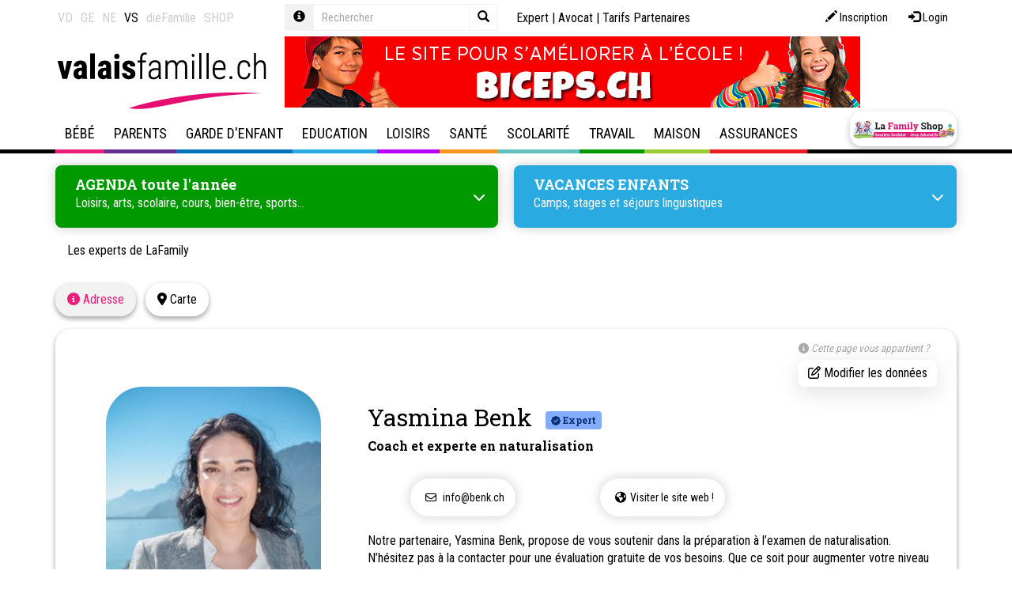

--- FILE ---
content_type: text/css
request_url: https://www.valaisfamily.ch/data/mega-menu.css
body_size: 510
content:
/*
.navbar-nav>li>.dropdown-menu {
    margin-top:20px;
}
*/

.mega-dropdown {
  position: static !important;
}

.mega-dropdown-menu {
    padding: 20px 0px !important;
    width: 100%;
    box-shadow: none;
    -webkit-box-shadow: none;
    border-bottom: solid 5px #000000 !important;
}
.mega-dropdown-menu > li > ul {
  padding: 0;
}

.mega-dropdown-menu > li > ul > li {
  list-style: none;
}

.mega-dropdown-menu > li > ul > li > a {
  display: block;
  clear: both;
  font-weight: normal;
  color: #000000;
  white-space: normal;
}

.mega-dropdown-menu > li ul > li > a:hover,
.mega-dropdown-menu > li ul > li > a:focus {
  text-decoration: none;
  background-color: transparent;
}

.mega-dropdown-menu .dropdown-header {
  background-color: transparent;
  font-size: 18px;
  font-weight:bold;
  padding: 0px;
}



.mega-dropdown-menu form {
    margin:3px 20px;
}

.mega-dropdown-menu .form-group {
    margin-bottom: 3px;
}

--- FILE ---
content_type: application/javascript
request_url: https://www.valaisfamily.ch/data/custom/LaFamily/Services/address-control.js
body_size: 2544
content:
//Ce script doit être inclus dans l'affichage de detail d'une adresse (tplAddressDetail)

(function () {
	var rootUrl = "/data/custom/lafamily/services/";
	var serviceName = "address-control-services.asp";

	// Attach to the update button click event to start the process
	// The button is in tplAddressDetail and has an id of address-control
	// The attribute data-nodeid gives the identifier of the address node

	jQuery('#address-control').on('click', function(){

		startUpdateWizard();

	});

	function startUpdateWizard () {

		html = '<div class="modal fade qs-alert-box-bootstrap" tabindex="-1" role="dialog">';
		html += '<div class="modal-dialog wizard">';
		html += '<div class="modal-content">';
		html += '	  <div class="modal-header">';
		html += '		<button type="button" class="close" data-dismiss="modal" aria-label="Close"><span aria-hidden="true">&times;</span></button>';
		html += '       <h2></h2>';
		html += '	  </div>';
		html += '	  <div class="modal-body">';
		html += '       Chargement en cours...';
		html += '	  </div>';
		html += '	  <div class="modal-footer">';
		html += '	  </div>';
		html += '	</div>';
		html += '  </div>';
		html += '</div>';
		
		$(document.body).append(html);

		// Call the backend to retrieve the update form
		getJson("action=load&N=" + jQuery('#address-control').data('nodeid'), onSuccessLoad);

		$('.qs-alert-box-bootstrap').modal();

		$('.qs-alert-box-bootstrap').on('hidden.bs.modal', function (e) {
		  setTimeout(function(){jQuery('.qs-alert-box-bootstrap').remove();}, 1);
		})
	}


	function onSuccessLoad(req) {

		if (!req.error) {
			setModalContent(req.title, req.html);
			$form = jQuery('#address-control-form');

			//Now bind the action buttons
			jQuery('#cmdSendCode').on('click', function(e){
				e.preventDefault();
				postJson('action=sendcode&' + $form.serialize(), onSuccessSendCode);
			});

			jQuery('#cmdCheckCode').on('click', function(e){
				e.preventDefault();	
				accessCode = jQuery('#strAccessCode').val();
				if (accessCode.length != 6) {
					jQuery('#form-group-code').removeClass('has-success');
					jQuery('#helpBlockCode').addClass('hidden');	
						
					jQuery('.access-code').addClass('has-error');
					jQuery('#helpBlock').html('Le code d\'accès doit avoir 6 chiffres').removeClass('hidden');
				} else {
					getJson("action=checkcode&N=" + jQuery('#address-control').data('nodeid') + '&accesscode=' + accessCode, onSuccessCheckCode);
				}
			});	

			jQuery('#cmdGoBack').on('click', function(e){
				$('.qs-alert-box-bootstrap').modal('toggle');		
			});		
		}
	}

	function onSuccessSendCode(req) {
		if (!req.error) {
			jQuery('.access-code').removeClass('has-error');
			jQuery('#helpBlock').addClass('hidden');

			jQuery('#form-group-code').addClass('has-success');
			jQuery('#helpBlockCode').html('Le code a été envoyé à l\'adresse email ' + req.html).removeClass('hidden');		
		} else {
			jQuery('#helpBlockCode').html(req.html).removeClass('hidden');		
		}
	}

	function onSuccessCheckCode(req) {

		if (!req.error) {
			setModalContent(req.title, req.html);

			//Now bind the action buttons

			jQuery('#cmdSave').on('click', function(e) {
				e.preventDefault();
				$form = jQuery('#address-control-form');
				//submit the form in Ajax
				postJson('action=validateform&' + $form.serialize(), onSuccessUpdate);
			});

			jQuery('#cmdCancel').on('click', function(e) {
				$('.qs-alert-box-bootstrap').modal('toggle');
			});

		
		} else {
			jQuery('.access-code').addClass('has-error');
			jQuery('#helpBlock').html(req.html).removeClass('hidden').addClass('has-error');
		}
	}


	function onSuccessUpdate(req) {
		if (!req.error) {
			$('.qs-alert-box-bootstrap').modal('toggle');
			//Refresh the current page
			document.location.reload(true);
		} else {
			//TODO : HOW TO DISPLAY REAL ERROR
			alert(req.html);
		}
	}

	function setModalContent(title, body) {
		jQuery('.modal-body').html(body);
		if (title && title.length > 0) {
			jQuery('.modal-header h2').html(title);
		}
	}


	function getJson(data, callBackFn) {
		//showWait();
		// initialise l'html
		jQuery.ajax({
			"type": "GET",
			"cache": false,
			"async": true,
			"dataType": "json",
			"url": rootUrl + serviceName,
			"data": data,
			"crossDomain": false,
			"success": function (req) { callBackFn(req); },
			"error": function (req, err) { }
		});
	}

	function postJson(data, callBackFn) {
		jQuery.ajax({
			"type":"POST",
			"async": true,
			"dataType":'json',
			"url": rootUrl + serviceName,
			"data": data,
			"success": function (req) { callBackFn(req); },
			"error": function (req, err) { }
		});
	}

	function scriptPath(scriptName) {
		var scripts = document.getElementsByTagName('SCRIPT');
		var path = '';
		if (scripts && scripts.length > 0) {
			for (var i in scripts) {
				if (scripts[i].src && scripts[i].src.match(scriptName + "\.js$")) {
					path = scripts[i].src.replace("/" + scriptName + ".js", '/');
					break;
				}
			}
		}
		return path;
	};

	function hasScript(scriptName) {
		var scripts = document.getElementsByTagName('SCRIPT');
		if (scripts && scripts.length > 0) {
			for (var i in scripts) {
				if (scripts[i].src && scripts[i].src.match("\/" + scriptName)) {
					return true;
				}
			}
		}
		return false;
	};

	function isNumber(e) {

		if (typeof (e.charCode) == 'undefined') {
			var lngUnicode = e.keyCode
			if ((lngUnicode < 45 && lngUnicode != 39) || lngUnicode > 57 || lngUnicode == 47) {
				return false;
			}
		}
		else {
			var lngUnicode = e.charCode
			if (e.keyCode == 0) {
				if ((lngUnicode < 45 && lngUnicode != 39) || lngUnicode > 57 || lngUnicode == 47) {
					return false;
				}
			}
		}

		return true;
	}

	function isValidDate(sDate) {
		aDate = sDate.split(".");

		if (aDate.length != 3) {
			return false;
		}

		sDay = aDate[0];
		sMonth = aDate[1];
		sYear = aDate[2];

		if (sYear == '' || sMonth == '' || sYear == '') {
			return false;
		}

		try {
			intDay = parseInt(sDay);
			intMonth = parseInt(sMonth);
			intYear = parseInt(sYear);
		} catch (e) {
		}

		if (isNaN(intYear) || isNaN(intMonth) || isNaN(intDay)) {
			return false;
		}

		if (intDay > 31)
			return false;
		if (intMonth > 12)
			return false;
		if (intYear < 1900)
			return false;

		return true;

	}

	function showWait() {
		$calc.find(".calc-wait").removeClass("calc-hide");
	}

	function hideWait() {
		$calc.find(".calc-wait").addClass("calc-hide");
	}

})();


--- FILE ---
content_type: text/javascript; Charset=UTF-8
request_url: https://www.valaisfamily.ch/qsPortal/Javascript/GetSessionVar.asp
body_size: 512
content:
var gobjSessionVar = new (function() {
    this.lngSiteID = 0;
    this.strProjectName = 'Valais Family - lafamily.ch';
    this.strWebUrl = 'www.valaisfamily.ch';
    this.lngLangID = 0;
    this.UserLang = 3;
    this.blnUseSystemTools = false;
    this.EditMode = false;
    this.lngMemberID = 0;
    this.strMemberEmail = '';
    this.strNickName = '';
    this.strMemberName = '';
    this.lngNbOpenSession = 217;
    this.strColor1 = '#ed1e79';
    this.strColor2 = '#0071bc';
    this.strColor3 = '#29abe2';
    this.strColor4 = '#00ada7';
    this.strColor5 = '#f7931e';
    this.strColor6 = '#f2f2f2';
    this.strColorB = '#000000';
    this.strColorW = '#FFFFFF';
    this.dtmServerDateTime = new Date(2026, 0, 14, 6, 23, 21);
    this.sessionID = '778006639';
    this.dtmRefDate = new Date(2026, 0, 14, 6, 23, 21);
    this.blnUseCaptchaForLogin = false
    return this;
  });

--- FILE ---
content_type: application/javascript
request_url: https://www.valaisfamily.ch/data/custom/LaFamily/Services/address-update.js
body_size: 2592
content:
//Ce script doit être inclus dans l'affichage de detail d'une adresse (tplAddressDetail)

(function () {
	var rootUrl = "/data/custom/lafamily/services/";
	var serviceName = "address-update-services.asp";

	// Attach to the update button click event to start the process
	// The button is in tplAddressDetail and has an id of address-update
	// The attribute data-nodeid gives the identifier of the address node

	jQuery('#address-update').on('click', function(){

		startUpdateWizard();

	});

	function startUpdateWizard () {

		html = '<div class="modal fade qs-alert-box-bootstrap" tabindex="-1" role="dialog">';
		html += '<div class="modal-dialog wizard">';
		html += '<div class="modal-content">';
		html += '	  <div class="modal-header">';
		html += '		<button type="button" class="close" data-dismiss="modal" aria-label="Close"><span aria-hidden="true">&times;</span></button>';
		html += '       <h2></h2>';
		html += '	  </div>';
		html += '	  <div class="modal-body">';
		html += '       Chargement en cours...';
		html += '	  </div>';
		html += '	  <div class="modal-footer">';
		html += '	  </div>';
		html += '	</div>';
		html += '  </div>';
		html += '</div>';
		
		$(document.body).append(html);

		// Call the backend to retrieve the update form
		getJson("action=load&N=" + jQuery('#address-update').data('nodeid'), onSuccessLoad);

		$('.qs-alert-box-bootstrap').modal();

		$('.qs-alert-box-bootstrap').on('hidden.bs.modal', function (e) {
		  setTimeout(function(){jQuery('.qs-alert-box-bootstrap').remove();}, 1);
		})
	}


	function onSuccessLoad(req) {

		if (!req.error) {
			setModalContent(req.title, req.html);
			$form = jQuery('#address-update-form');

			//Now bind the action buttons
			jQuery('#cmdSendCode').on('click', function(e){
				e.preventDefault();
				postJson('action=sendcode&' + $form.serialize(), onSuccessSendCode);
			});

			jQuery('#cmdCheckCode').on('click', function(e){
				e.preventDefault();	
				accessCode = jQuery('#strAccessCode').val();
				if (accessCode.length != 6) {
					jQuery('#form-group-code').removeClass('has-success');
					jQuery('#helpBlockCode').addClass('hidden');	
						
					jQuery('.access-code').addClass('has-error');
					jQuery('#helpBlock').html('Le code d\'accès doit avoir 6 chiffres').removeClass('hidden');
				} else {
					getJson("action=checkcode&N=" + jQuery('#address-update').data('nodeid') + '&accesscode=' + accessCode, onSuccessCheckCode);
				}
			});	

			jQuery('#cmdGoBack').on('click', function(e){
				$('.qs-alert-box-bootstrap').modal('toggle');		
			});		
		}
	}

	function onSuccessSendCode(req) {
		if (!req.error) {
			jQuery('.access-code').removeClass('has-error');
			jQuery('#helpBlock').addClass('hidden');

			jQuery('#form-group-code').addClass('has-success');
			jQuery('#helpBlockCode').html('Le code a été envoyé à l\'adresse email ' + req.html).removeClass('hidden');		
		} else {
			jQuery('#helpBlockCode').html(req.html).removeClass('hidden');		
		}
	}

	function onSuccessCheckCode(req) {

		if (!req.error) {
			setModalContent(req.title, req.html);

			//Now bind the action buttons

			jQuery('#cmdSave').on('click', function(e) {
				e.preventDefault();
				$form = jQuery('#address-update-form');
				//submit the form in Ajax
				postJson('action=checkform&' + $form.serialize(), onSuccessCheckForm);
			});

			jQuery('#cmdCancel').on('click', function(e) {
				$('.qs-alert-box-bootstrap').modal('toggle');
			});

		
		} else {
			jQuery('.access-code').addClass('has-error');
			jQuery('#helpBlock').html(req.html).removeClass('hidden').addClass('has-error');
		}
	}

	function onSuccessCheckForm(req) {
		if (!req.error) {
			setModalContent(req.title, req.html);

			//Now bind the action buttons

			jQuery('#cmdSave').on('click', function(e) {
				e.preventDefault();
				$form = jQuery('#address-update-form');
				//submit the form in Ajax
				postJson('action=update&' + $form.serialize(), onSuccessUpdate);
			});

			jQuery('#cmdCancel').on('click', function(e) {
				e.preventDefault();
				getJson("action=recheckcode&" + $form.serialize(), onSuccessCheckCode);
			});

		} else {
			//TODO : HOW TO DISPLAY REAL ERROR
			alert(req.html);
		}
	}

	function onSuccessUpdate(req) {
		if (!req.error) {
			$('.qs-alert-box-bootstrap').modal('toggle');
			//Refresh the current page
			document.location.reload(true);
		} else {
			//TODO : HOW TO DISPLAY REAL ERROR
			alert(req.html);
		}
	}

	function setModalContent(title, body) {
		jQuery('.modal-body').html(body);
		if (title && title.length > 0) {
			jQuery('.modal-header h2').html(title);
		}
	}


	function getJson(data, callBackFn) {
		//showWait();
		// initialise l'html
		jQuery.ajax({
			"type": "GET",
			"cache": false,
			"async": true,
			"dataType": "json",
			"url": rootUrl + serviceName,
			"data": data,
			"crossDomain": false,
			"success": function (req) { callBackFn(req); },
			"error": function (req, err) { }
		});
	}

	function postJson(data, callBackFn) {
		jQuery.ajax({
			"type":"POST",
			"async": true,
			"dataType":'json',
			"url": rootUrl + serviceName,
			"data": data,
			"success": function (req) { callBackFn(req); },
			"error": function (req, err) { }
		});
	}

	function scriptPath(scriptName) {
		var scripts = document.getElementsByTagName('SCRIPT');
		var path = '';
		if (scripts && scripts.length > 0) {
			for (var i in scripts) {
				if (scripts[i].src && scripts[i].src.match(scriptName + "\.js$")) {
					path = scripts[i].src.replace("/" + scriptName + ".js", '/');
					break;
				}
			}
		}
		return path;
	};

	function hasScript(scriptName) {
		var scripts = document.getElementsByTagName('SCRIPT');
		if (scripts && scripts.length > 0) {
			for (var i in scripts) {
				if (scripts[i].src && scripts[i].src.match("\/" + scriptName)) {
					return true;
				}
			}
		}
		return false;
	};

	function isNumber(e) {

		if (typeof (e.charCode) == 'undefined') {
			var lngUnicode = e.keyCode
			if ((lngUnicode < 45 && lngUnicode != 39) || lngUnicode > 57 || lngUnicode == 47) {
				return false;
			}
		}
		else {
			var lngUnicode = e.charCode
			if (e.keyCode == 0) {
				if ((lngUnicode < 45 && lngUnicode != 39) || lngUnicode > 57 || lngUnicode == 47) {
					return false;
				}
			}
		}

		return true;
	}

	function isValidDate(sDate) {
		aDate = sDate.split(".");

		if (aDate.length != 3) {
			return false;
		}

		sDay = aDate[0];
		sMonth = aDate[1];
		sYear = aDate[2];

		if (sYear == '' || sMonth == '' || sYear == '') {
			return false;
		}

		try {
			intDay = parseInt(sDay);
			intMonth = parseInt(sMonth);
			intYear = parseInt(sYear);
		} catch (e) {
		}

		if (isNaN(intYear) || isNaN(intMonth) || isNaN(intDay)) {
			return false;
		}

		if (intDay > 31)
			return false;
		if (intMonth > 12)
			return false;
		if (intYear < 1900)
			return false;

		return true;

	}

	function showWait() {
		$calc.find(".calc-wait").removeClass("calc-hide");
	}

	function hideWait() {
		$calc.find(".calc-wait").addClass("calc-hide");
	}

})();
